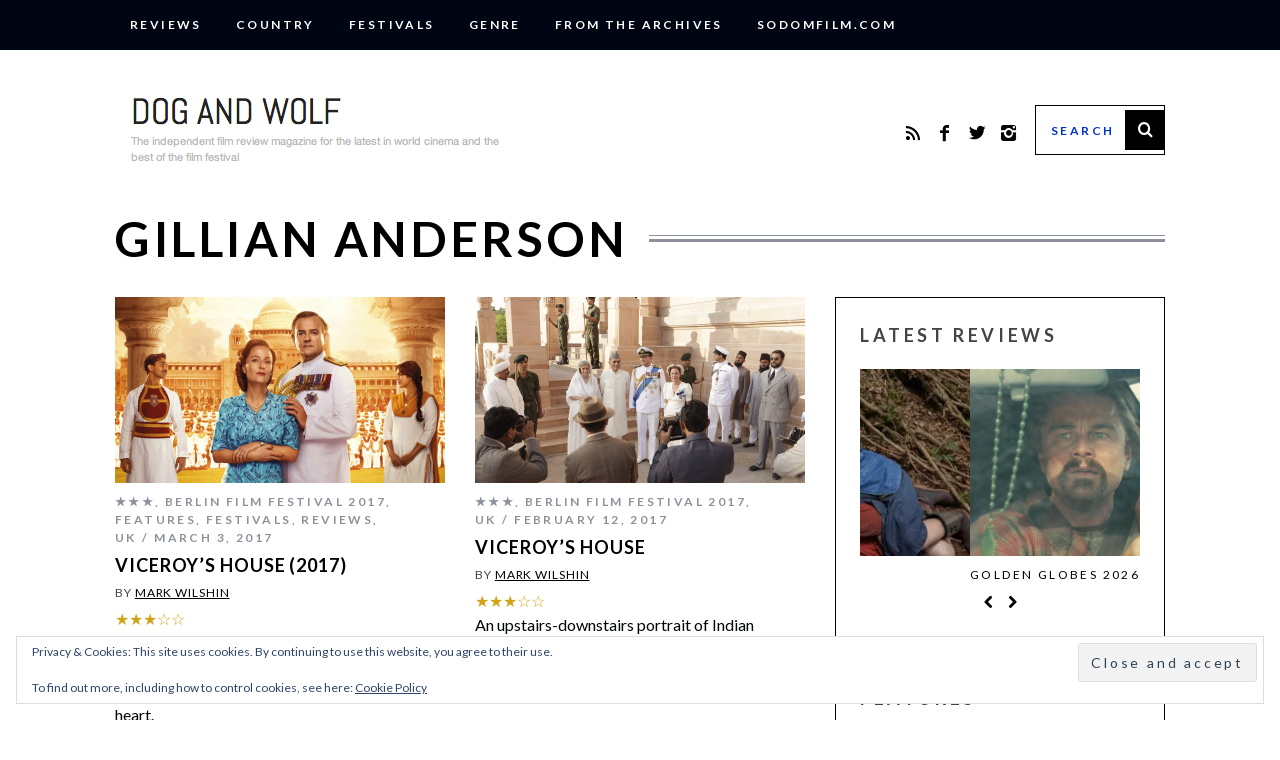

--- FILE ---
content_type: text/html; charset=utf-8
request_url: https://www.google.com/recaptcha/api2/aframe
body_size: 268
content:
<!DOCTYPE HTML><html><head><meta http-equiv="content-type" content="text/html; charset=UTF-8"></head><body><script nonce="aS6ZkA7WQP0b9Gn5VqmeBg">/** Anti-fraud and anti-abuse applications only. See google.com/recaptcha */ try{var clients={'sodar':'https://pagead2.googlesyndication.com/pagead/sodar?'};window.addEventListener("message",function(a){try{if(a.source===window.parent){var b=JSON.parse(a.data);var c=clients[b['id']];if(c){var d=document.createElement('img');d.src=c+b['params']+'&rc='+(localStorage.getItem("rc::a")?sessionStorage.getItem("rc::b"):"");window.document.body.appendChild(d);sessionStorage.setItem("rc::e",parseInt(sessionStorage.getItem("rc::e")||0)+1);localStorage.setItem("rc::h",'1768744704175');}}}catch(b){}});window.parent.postMessage("_grecaptcha_ready", "*");}catch(b){}</script></body></html>